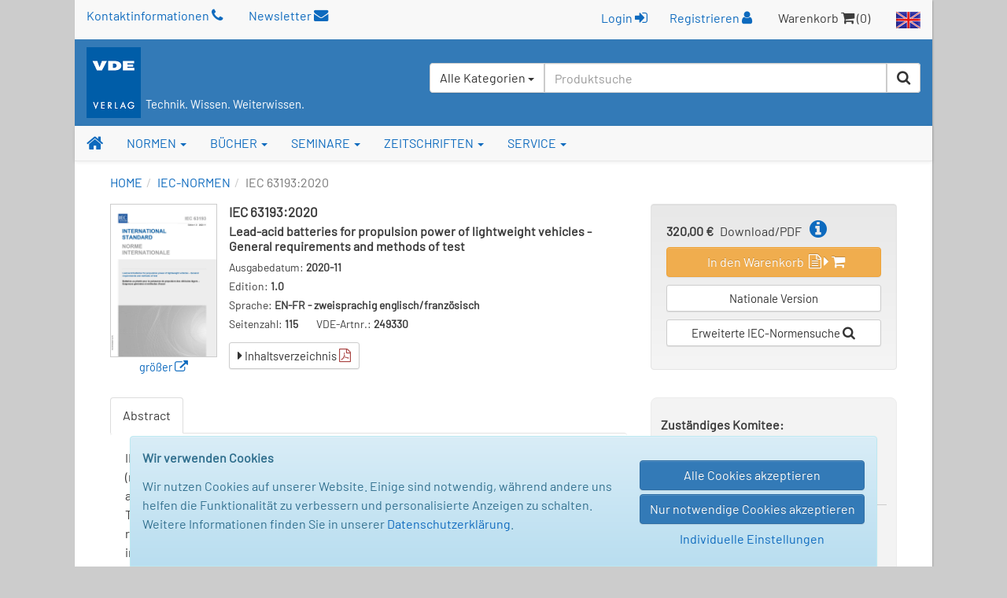

--- FILE ---
content_type: text/html; charset=UTF-8
request_url: https://www.vde-verlag.de/iec-normen/249330/iec-63193-2020.html
body_size: 80584
content:
<!DOCTYPE html>
<html class="no-js" lang="de">
<head>
  <meta charset="utf-8">
  <meta http-equiv="x-ua-compatible" content="ie=edge">
  <title>IEC 63193:2020 - IEC-Normen - VDE VERLAG</title>
      <style id="ed62dbd8de77c6b62176520080f0903b">
        body {
            display: none !important;
        }
    </style>
    <script type="text/javascript">
        if (self === top) {
            const antiClickjack = document.getElementById("ed62dbd8de77c6b62176520080f0903b");
            antiClickjack.parentNode.removeChild(antiClickjack);
        } else {
            top.location = self.location;
        }
    </script>
      <meta name="verify-v1" content="n9ELjM9hDcdcJPGYfNXUtCKflUQyMnkvfUj9CaoJtv0=" />
  <meta name="msvalidate.01" content="CFC0FEE01BBCD600E46530AC2550B8D0" />
  <meta name="format-detection" content="telephone=no">
  <meta name="description" content="IEC 63193:2020 | Lead-acid batteries for propulsion power of lightweight vehicles - General requirements and methods of test" />      <meta name="robots" content="index,follow,noodp" />  <link rel="alternate" hreflang="en" href="https://www.vde-verlag.de/iec-standards/249330/iec-63193-2020.html" /><link rel="alternate" hreflang="de" href="https://www.vde-verlag.de/iec-normen/249330/iec-63193-2020.html" />
    <meta name="viewport" content="width=device-width, initial-scale=1">
  <link rel="apple-touch-icon" sizes="129x129" href="/apple-touch-icon.png">
<link rel="icon" type="image/svg+xml" href="/favicons/favicon.svg">
<link rel="icon" type="image/png" sizes="16x16" href="/favicons/favicon-16x16.png">
<link rel="icon" type="image/png" sizes="32x32" href="/favicons/favicon-32x32.png">
<link rel="icon" type="image/png" sizes="192x192" href="/favicons/favicon-192x192.png">
<link rel="icon" type="image/png" sizes="512x512" href="/favicons/favicon-512x512.png">
<meta name="msapplication-TileColor" content="#ffffff">
<meta name="theme-color" content="#ffffff">
  <link rel="stylesheet" href="/assets/main.css?id=dbfb719ef90ed48cdcdc12239060e15b">
    <link rel="stylesheet" href="/css/custom.css">
  <style>
.popover {width:400px;}
</style>
  <link rel="stylesheet" type="text/css" href="/css/druck.css" media="print">

        </head>
<body data-spy="scroll" data-target="#affix-nav">

<a href="#" class="go-top"><span class="fa fa-arrow-up"></span> Top</a>

<!--[if lt IE 9]>
<p class="browserupgrade">
    Sie benutzen einen <strong>veralteten</strong> Browser. Bitte führen Sie <a href="http://browsehappy.com/">ein
    Upgrade</a> durch, um die Darstellung zu verbessern.<br>
    You are using an <strong>outdated</strong> browser. Please <a href="http://browsehappy.com/">upgrade your
    browser</a> to improve your experience.
</p>
<![endif]-->

  <div class="vv-page">
    <div class="container hidden-print">
      <header id="header" class="visible-sm visible-md visible-lg">
        <div id="container-head-links" class="row">
          <div class="col-md-12">
            <span class="head-links-item" >
                <a href="/kontakt.html">Kontaktinformationen <span class="fa fa-phone"></span></a>
            </span>

              <span class="head-links-item" >
                <a href="/newsletters.html">Newsletter <span class="fa fa-envelope"></span></a>
            </span>

            <span class="pull-right">
              <span class="head-links-item">
                                  <form
                    class="form-inline" name="frmLogin" id="frmLogin" style="display:inline; margin-right:12px;"
                    action="/xam-sso-login-de/"
                    method="post"
                  >
                    <input type="hidden" name="loc" value="de"/>
                    <button type="submit" class="btn btn-link" style="padding-top:2px;">
                        Login <span class="fa fa-sign-in"></span>
                    </button>
                  </form>

                  <a href="/service-de/registrierung.html">Registrieren <span class="fa fa-user"></span></a>
                              </span>
              <span class="head-links-item">Warenkorb <span class="fa fa-shopping-cart"></span> (0)</span>
              <a href="/english.html"><img src="/images/site/flag_en_normal.gif" alt="English Area"></a>
            </span>
          </div>
        </div>
        <div id="container-head-main-bar" class="row">
          <div id="container-logo-und-slogan" class="col-sm-12">
            <div>
              <a href="/"><img src="/images/site/logo-vde-verlag.gif" alt="VDE VERLAG"></a>
                              <span class="vv-slogan">Technik. Wissen. Weiterwissen.</span>
                          </div>

            <div id="containerProduktsuche3">
              <label class="sr-only" for="headerInputProduktsuche3">Suchen</label>
              <form id="frmSchnellsuche3"
                    class="frmSchnellsuche form-inline hidden-xs pull-right"
                    method="get"
                    action="/schnellsuche/"
                    role="search"
              >
                <input type="hidden" id="suchbereich" name="bereich">
                <div class="input-group" style="height:100%; background-color:#fff; border-radius:4px;">
                  <div id="headerInputProduktsuche3GroupButton" class="input-group-btn pull-left" style="position:relative; left:-1px; z-index:1001">
                    <button type="button" class="btn btn-default dropdown-toggle" data-toggle="dropdown" aria-haspopup="true" aria-expanded="false">
                      <span id="btnCaptionSuchbereich">Alle Kategorien</span> <span class="caret"></span>
                    </button>
                    <ul class="dropdown-menu">
                      <li>
                        <a class="linkSuchbereich linkSuchbereichAlle" href="#" data-bereich="">
                          Alle Kategorien
                        </a>
                      </li>
                      <li>
                        <a class="linkSuchbereich linkSuchbereichBuecher" href="#" data-bereich="buecher">
                          Bücher
                        </a>
                      </li>
                      <li>
                        <a class="linkSuchbereich linkSuchbereichNormen" href="#" data-bereich="normen">
                          VDE-Normen
                        </a>
                      </li>
                      <li>
                        <a class="linkSuchbereich linkSuchbereichIec" href="#" data-bereich="iec">
                          IEC-Normen
                        </a>
                      </li>
                    </ul>
                  </div>
                  <input id="headerInputProduktsuche3"
                        type="text"
                        class="form-control headerInputProduktsuche pull-left"
                        name="suchbegriff"
                        autocomplete="off"
                        placeholder="Produktsuche"
                        value=""
                  >
                  <div class="input-group-btn pull-left">
                    <button type="submit" title="Suche starten" class="btn btn-default"><span class="fa fa-search"></span></button>
                  </div>
                </div>
              </form>
            </div>
          </div>
        </div>
      </header>
    </div>

    <div id="container-of-nav-main" class="hidden-print">
      <nav id="nav-main" class="navbar navbar-static-top navbar-default yamm">
        <div class="navbar-header">
          <button type="button" class="navbar-toggle" data-toggle="collapse" data-target=".navbar-collapse">
            <span class="icon-bar"></span>
            <span class="icon-bar"></span>
            <span class="icon-bar"></span>
          </button>
          <a class="navbar-brand visible-xs" href="/">
            <img src="/images/site/logo-vde-verlag.gif" alt="VDE VERLAG">
            <sub class="vv-slogan">Technik. Wissen. Weiterwissen.</sub>
          </a>
        </div>
        <div class="navbar-collapse collapse">
          <ul class="nav navbar-nav affix-top" id="affix-nav" data-spy="affix" data-offset-top="153">
            <li class="yamm-fw">
              <a id="navbar-link-home" title="Startseite" href="/" class="navbar-brand hidden-xs"><span class="fa fa-home"></span></a>
            </li>
            <li class="dropdown yamm-fw">
              <a href="/normen.html" data-toggle="dropdown" class="dropdown-toggle">NORMEN <b class="caret"></b></a>
              <ul class="dropdown-menu">
                <li>
                  <div class="yamm-content">
                    <div class="row">
                      <ul class="col-sm-4">
                        <li>
                          <img src="/navi/din-vde-navi.gif">&nbsp;<strong style="font-size:15px;">VDE-Normen und Entwürfe</strong>
                        </li>
                        <li><hr></li>
                        <li style="white-space:normal; padding-bottom:5px;">
                          <strong><a href="/normen.html">Produkt-Übersicht</a></strong>
                        </li>
                        <li>
                          <span class="fa fa-angle-double-right"></span>
                          <a href="/normen/auswahlen-und-gruppen.html">
                            VDE-Vorschriftenwerk<br>
                            Auswahlen und Gruppen
                          </a>
                        </li>
                       <!-- <li>
                          <span class="fa fa-angle-double-right"></span>
                          <a href="/normen/einzelnormen.html">Einzelnormen</a>
                        </li> -->
                        <li>
                          <span class="fa fa-angle-double-right"></span>
                          <a href="/normen/entwuerfe.html">Entwürfe</a>
                        </li>
                        <li>
                          <span class="fa fa-angle-double-right"></span>
                          <a href="/normen/anwendungsregeln/">Anwendungsregeln</a>
                        </li>
                        <li>
                            <span class="fa fa-angle-double-right"></span>
                            <a href="/buecher/normen-und-sicherheit/vde-fnn-hinweise/">VDE FNN Hinweise</a>
                        </li>
                        <li>
                          <span class="fa fa-angle-double-right"></span>
                          <a href="/normen/englische-uebersetzungen/">Englische Übersetzungen</a>
                        </li>
                        <li>
                          <span class="fa fa-angle-double-right"></span>
                          <a href="/normen/apps.html">Apps zu Normen</a>
                        </li>
                        <li><hr></li>
                        <li style="padding-bottom:5px;">
                          <a href="/normen/elektrotechniker-handwerk.html"><strong>Informationen zum E-Handwerk</strong></a>
                        </li>
                        <li>
                          <a href="/normen/ausbildung-elektrotechnik.html"><strong>Informationen zur Ausbildung</strong></a>
                        </li>
                      </ul>
                      <ul class="col-sm-4 list-unstyled">
                        <li>
                          <span class="hidden-xs"><img src="/images/spacer.gif" style="height:39px;">&nbsp;</span>
                        </li>
                        <li><span class="hidden-xs">&nbsp;</span></li>
                        <li style="white-space:normal; padding-bottom:5px; margin-top:-7px;">
                          Bezugsmöglichkeiten:
                        </li>
                        <li>
                          <span class="fa fa-angle-double-right"></span>
                          <a href="/normen/normenbibliothek.html">Abonnement NormenBibliothek</a>
                        </li>
                       <!-- <li>
                          <span class="fa fa-angle-double-right"></span>
                          <a href="/normen/vde-vorschriftenwerk-auf-dvd.html">Abonnement DVD</a>
                        </li> -->
                        <li>
                          <span class="fa fa-angle-double-right"></span>
                          <a href="/normen/suchen.html">VDE-Normen: Suchen + Bestellen</a>
                        </li>
                        <li><hr></li>
                        <li><a href="/normen/neuerscheinungen/"><strong>VDE-Neuerscheinungen</strong></a></li>
                        <li><hr></li>
                        <li>
                          <span class="fa fa-angle-double-right"></span>
                          <a href="/normen/faq-haeufige-fragen.html">FAQ zu Normen</a>
                        </li>
                      </ul>
                      <ul class="col-sm-4 list-unstyled">
                        <li>
                          <img src="/navi/iec-navi.gif">&nbsp;<strong style="font-size:15px;">IEC-Publikationen</strong>
                        </li>
                        <li><hr></li>
                        <li style="white-space:normal; padding-bottom:5px;">
                          <strong><a href="/iec-normen.html">Produkt-Übersicht</a></strong>
                        </li>
                        <li>
                          <span class="fa fa-angle-double-right"></span>
                          <a href="/iec-normen/suchen.html">IEC-Normen: Suchen + Bestellen</a>
                        </li>
                        <li>
                          <span class="fa fa-angle-double-right"></span>
                          <a href="/iec-normen/iec-datenbanken.html">IEC-Datenbanken</a>
                        </li>
                        <li>
                          <span class="fa fa-angle-double-right"></span>
                          <a href="/iec-normen/iec-mehrplatzlizenzen.html">Erwerb von Mehrplatzlizenzen</a>
                        </li>
                        <li><hr></li>
                        <li style="white-space:normal; padding-bottom:5px;">
                          <strong><a href="/iec-normen/neuerscheinungen/">IEC-Neuerscheinungen</a></strong>
                        </li>
                      </ul>
                    </div>
                  </div>
                </li>
              </ul>
            </li>
            <li class="dropdown yamm-fw">
              <a href="/buecher.html" data-toggle="dropdown" class="dropdown-toggle">BÜCHER <b class="caret"></b></a>
                <ul class="dropdown-menu">
                  <li>
                    <div class="yamm-content">
                      <div class="row">
                        <ul class="col-sm-4 list-unstyled">
                          <li><strong><a href="/buecher.html">Buchprogramm-Übersicht</a></strong></li>
                          <li><hr></li>
                          <li>
                            <span class="fa fa-angle-double-right"></span>
                            <a href="/buecher/allgemeine-elektrotechnik/">Allgemeine Elektrotechnik</a>
                          </li>
                          <li>
                            <span class="fa fa-angle-double-right"></span>
                            <a href="/buecher/antriebstechnik/">Antriebstechnik</a>
                          </li>
                          <li>
                            <span class="fa fa-angle-double-right"></span>
                            <a href="/buecher/automatisierungstechnik/">Automatisierungstechnik</a>
                          </li>
                           <li>
                            <span class="fa fa-angle-double-right"></span>
                            <a href="/buecher/blitz-und-ueberspannungsschutz/">Blitz- und Überspannungsschutz</a>
                          </li>
                          <li>
                            <span class="fa fa-angle-double-right"></span>
                            <a href="/buecher/das-gebaeude/">Das Gebäude</a>
                          </li>
                          <li>
                            <span class="fa fa-angle-double-right"></span>
                            <a href="/buecher/elektrische-energietechnik/">Elektrische Energietechnik</a>
                          </li>
                          <li>
                            <span class="fa fa-angle-double-right"></span>
                            <a href="/buecher/elektroplanung-elektroinstallation/">Elektroplanung - Elektroinstallation</a>
                          </li>
                           <li>
                            <span class="fa fa-angle-double-right"></span>
                            <a href="/buecher/energierecht-und-energiemarkt/">Energierecht und Energiemarkt</a>
                          </li>
                          <li>
                            <span class="fa fa-angle-double-right"></span>
                            <a href="/buecher/informations-und-kommunikationstechnik/">Informationstechnik</a>
                          </li>
                          <li>
                            <span class="fa fa-angle-double-right"></span>
                            <a href="/buecher/kaeltetechnik/">Kältetechnik</a>
                          </li>
                           <li>
                            <span class="fa fa-angle-double-right"></span>
                            <a href="/buecher/klima-und-lueftungstechnik/">Klima- und Lüftungstechnik</a>
                          </li>
                           <li>
                            <span class="fa fa-angle-double-right"></span>
                            <a href="/buecher/lichttechnik/">Lichttechnik</a>
                          </li>
                          <li>
                            <span class="fa fa-angle-double-right"></span>
                            <a href="/buecher/mess-und-prueftechnik/">Mess- und Prüftechnik</a>
                          </li>
                           <li>
                            <span class="fa fa-angle-double-right"></span>
                            <a href="/buecher/netztechnik-netzbetrieb/">Netztechnik - Netzbetrieb</a>
                          </li>
                          <li>
                            <span class="fa fa-angle-double-right"></span>
                            <a href="/buecher/normen-und-sicherheit/">Normen und Sicherheit</a>
                          </li>
                          <li>
                            <span class="fa fa-angle-double-right"></span>
                            <a href="/buecher/organisation-management-und-recht/">Organisation, Management und Recht</a>
                          </li>
                          <li>
                            <span class="fa fa-angle-double-right"></span>
                            <a href="/buecher/wichmann-fachmedien/">Wichmann Fachmedien</a>
                          </li>
                        </ul>
                        <ul class="col-sm-4 list-unstyled">
                          <li><strong><a href="/buecher/neuerscheinungen.html">Neuerscheinungen</a></strong></li>
                          <li><hr></li>
                          <li><strong><a href="/buecher/suchen.html">Bücher suchen und bestellen</a></strong></li>
                          <li><hr></li>
                          <li><strong><a href="/buecher/normen-und-kommentare/vde-schriftenreihe/">VDE-Schriftenreihe</a></strong></li>
                          <li><hr></li>
                          <li><strong><a href="/buecher/normen-und-sicherheit/vde-fnn-hinweise/">VDE FNN Hinweise</a></strong></li>
                          <li><hr></li>
                          <li><strong><a href="/buecher/kaelteklimabibliothek.html">Die KälteKlimaBibliothek</a></strong></li>
                          <li><hr></li>
                          <li class="donthyphenate"><strong><a href="/buecher/proceedings/">Proceedings / Tagungsbeiträge</a></strong></li>
                         <!-- <li><hr></li>
						  <li><strong><a href="/normen/apps.html">Apps zu Büchern</a></strong></li> -->
                          <li><hr></li>
                          <li><strong>Weitere Services:</strong></li>
                          <li><hr></li>
                          <!--<li class="donthyphenate">
                            <span class="fa fa-angle-double-right"></span>
                            <a href="/buecher/verlagsprogramm-themenprospekte.html">Buchprogramm / Prospekte</a>
                          </li> -->

                          <li>
                            <span class="fa fa-angle-double-right"></span>
                            <a href="/buecher/autor-werden.html">Für Autoren</a>
                          </li>
                          <li>
                            <span class="fa fa-angle-double-right"></span>
                            <a href="/buecher/rezensionsexemplar.html">Dozenten- oder Rezensionsexemplar</a>
                          </li>
						    <li>
                            <span class="fa fa-angle-double-right"></span>
                            <a href="/buecher/e-book-lizenzen.html">E-Book Lizenzen</a>
                          </li>
                        </ul>
					<div class="col-lg-4 col-md-4 col-sm-4 hidden-xs">
                          <div>
                            <a href="/buecher/485751/die-vorschriftsmaessige-elektroinstallation.html">
                              <img alt="Die vorschriftsmäßige Elektroinstallation" src="/Bilder/hoesl_menue.jpg" style="margin-bottom:6px;"></a>
                              <div class="caption">
                                <strong>Die vorschriftsmäßige Elektroinstallation</strong><br />Wohnungsbau · Gewerbe · Industrie<br /><span style="font-style:italic;">Das Handbuch für die sichere und normgerechte Elektroinstallation.</span><br>
								<a href="/buecher/485751/die-vorschriftsmaessige-elektroinstallation.html">
                  <span class="fa fa-angle-double-right"></span> <b>Mehr Informationen</b>
                </a>
                              </div>
                           </div>
                        </div>
                      </div>
                    </div>
                  </li>
                </ul>
              </li>
              <li class="dropdown yamm-fw">
                <a href="/seminare.html" data-toggle="dropdown" class="dropdown-toggle">SEMINARE <b class="caret"></b></a>
                <ul class="dropdown-menu">
                  <li>
                    <div class="yamm-content">
                      <div class="row">
                          <div class="col-sm-7 hidden-xs">
                              <a href="/seminare.html">Seminare der <strong>VDE</strong> ACADEMY</a> finden Sie auf
                              <a href="https://www.essociation.de" target="_blank">essociation.de</a>
                              - der Plattform für Veranstaltungen und Weiterbildungen zu E-Themen. Klicken Sie
                              auf die Themenkategorien, um zur Veranstaltungsplattform zu gelangen.
                          </div>

                          <div class="col-sm-4 col-md-offset-1 hidden-xs">
                              <a href="https://www.essociation.de" target="_blank">
                                <img src="/navi/essociation_logo.jpg" style="width:200px;" alt="Logo essociation.de" />
                              </a>
                          </div>
                      </div>

                      <div class="half-gutter-height-spacer"></div>

                      <div class="row">
                          <ul class="col-sm-4">
                              <li>
                                  <span class="fa fa-angle-double-right"></span>
                                  <a href="https://www.essociation.de/search/?f%5BmainTopic%5D=AUTOMATISIERUNG&f%5Bbrand%5D=VDE%20ACADEMY"
                                     target="_blank"
                                  >
                                      Automatisierungstechnik
                                  </a>
                              </li>
                              <li>
                                  <span class="fa fa-angle-double-right"></span>
                                  <a href="https://www.essociation.de/search/?f%5BmainTopic%5D=BLITZ-%20UND%20%C3%9CBERSPANN&f%5Bbrand%5D=VDE%20ACADEMY"
                                     target="_blank"
                                  >
                                      Blitz- und Überspannungsschutz
                                  </a>
                              </li>
                              <li>
                                  <span class="fa fa-angle-double-right"></span>
                                  <a href="https://www.essociation.de/search/?f%5BmainTopic%5D=ELEKTROTECHNIK&f%5Bbrand%5D=VDE%20ACADEMY"
                                     target="_blank"
                                  >
                                      Elektrotechnik
                                  </a>
                              </li>
                              <!--<li>
                                  <span class="fa fa-angle-double-right"></span>
                                  <a href="https://www.essociation.de/search/?f%5BmainTopic%5D=ENERGIETECHNIK&f%5Bbrand%5D=VDE%20ACADEMY"
                                     target="_blank"
                                  >
                                      Energietechnik
                                  </a>
                              </li> -->
                              <li>
                                  <span class="fa fa-angle-double-right"></span>
                                  <a href="https://www.essociation.de/search/?f%5BmainTopic%5D=GEB%C3%84UDE&f%5Bbrand%5D=VDE%20ACADEMY"
                                     target="_blank"
                                  >
                                      Gebäudetechnik
                                  </a>
                              </li>
                          </ul>

                          <ul class="col-sm-4">
                              <li>
                                  <span class="fa fa-angle-double-right"></span>
                                  <a href="https://www.essociation.de/search/?f%5BmainTopic%5D=INFORMATIONSTECHNIK&f%5Bbrand%5D=VDE%20ACADEMY"
                                     target="_blank"
                                  >
                                      Informationstechnik
                                  </a>
                              </li>
                              <!--<li>
                                  <span class="fa fa-angle-double-right"></span>
                                  <a href="https://www.essociation.de/search/?f%5BmainTopic%5D=MEDIZINTECHNIK&f%5Bbrand%5D=VDE%20ACADEMY"
                                     target="_blank"
                                  >
                                      Medizintechnik
                                  </a>
                              </li> -->
                             <!-- <li>
                                  <span class="fa fa-angle-double-right"></span>
                                  <a href="https://www.essociation.de/search/?f%5BmainTopic%5D=MESS-%20UND%20PR%C3%9CF&f%5Bbrand%5D=VDE%20ACADEMY"
                                     target="_blank"
                                  >
                                      Mess- und Prüftechnik
                                  </a>
                              </li> -->
                              <li>
                                  <span class="fa fa-angle-double-right"></span>
                                  <a href="https://www.essociation.de/search/?f%5BmainTopic%5D=NETZTECHNIK&f%5Bbrand%5D=VDE%20ACADEMY"
                                     target="_blank"
                                  >
                                      Netztechnik
                                  </a>
                              </li>
                              <li>
                                  <span class="fa fa-angle-double-right"></span>
                                  <a href="https://www.essociation.de/search/?f%5BmainTopic%5D=NORMEN&f%5Bbrand%5D=VDE%20ACADEMY"
                                     target="_blank"
                                  >
                                      Normen und Sicherheit
                                  </a>
                              </li>

                              


                          </ul>

                          <div class="col-sm-4 hidden-xs" style="color:#0061AE; line-height: 1.1em;">
                              <p>
                                  <strong>Buchungen:</strong><br>
                                  <a href="https://www.essociation.de" target="_blank">www.essociation.de</a>
                              </p>

                              <div class="half-gutter-height-spacer"></div>

                              <p>
                                  <strong>Wir sind für Sie da:</strong><br>
                                  Telefon: 030 348001-1427<br>
                                  E-Mail: 
<noscript>(needs JavaScript enabled ...)</noscript>
<script type="text/javascript">
/* <![CDATA[ */
document.write("<a href=\"&#109;&#97;&#105;&#108;&#116;&#111;&#58;");
document.write("&#115;&#101;&#109;&#105;&#110;&#97;&#114;&#101;");
document.write("&#64;");
document.write("&#118;&#100;&#101;&#45;&#118;&#101;&#114;&#108;&#97;&#103;&#46;&#100;&#101;");
document.write("\">");
document.write("&#115;&#101;&#109;&#105;&#110;&#97;&#114;&#101;");
document.write("&#64;");
document.write("&#118;&#100;&#101;&#45;&#118;&#101;&#114;&#108;&#97;&#103;&#46;&#100;&#101;");
document.write("</a>");
/* ]]> */
</script>
                              </p>
                          </div>
                      </div>
                    </div>
                  </li>
                </ul>
              </li>
              <li class="dropdown yamm-fw">
                <a href="/zeitschriften.html" data-toggle="dropdown" class="dropdown-toggle">ZEITSCHRIFTEN <b class="caret"></b></a>
                <ul class="dropdown-menu">
                  <li>
                    <div class="yamm-content">
                      <div class="row">
                        <ul class=" col-lg-4 col-md-4 col-sm-4 list-unstyled">
                          <li class="media">
                            <div class="media-body">
                              <strong><a href="/zeitschriften.html">Zeitschriften-Übersicht</a></strong>
                            </div>
                          </li>
                          <li><hr></li>
                           <strong>Elektrotechnik / Automation</strong>
                          <li class="media">
                            <div class="media-body">
                              <a href="/zeitschriften/etz-elektrotechnik-und-automation.html">
                                <strong><span class="fa fa-angle-double-right"></span> etz</strong><br>
                                <small>Elektrotechnik und Automation</small>
                              </a>
                            </div>
                          </li>
                          <li class="media">
                            <div class="media-body">
                              <a href="/zeitschriften/oa-openautomation.html">
                                <strong><span class="fa fa-angle-double-right"></span> openautomation</strong><br>
                                <small>Das Fachmagazin für das Management</small>
                              </a>
                            </div>
                          </li>
                          <li class="media">
                            <div class="media-body">
                              <a href="/zeitschriften/ba-building-and-automation.html">
                                <strong><span class="fa fa-angle-double-right"></span> building &amp; automation</strong><br>
                                <small>Das Fachmedium für den Elektro-Profi</small>
                              </a>
                            </div>
                          </li>
						  <li class="media">
                            <div class="media-body">
                              <a href="/zeitschriften/digital-factory-journal.html">
                                <strong><span class="fa fa-angle-double-right"></span> Digital Factory Journal</strong><br>
                                <small>Das Magazin für Industrie 4.0 und IoT</small>
                              </a>
                            </div>
                          </li>
                        </ul>

                        <ul class="col-lg-4 col-md-4 col-sm-4 list-unstyled">
                          <li class="media hidden-xs">
                            <div class="media-body">
                              <strong>&nbsp;</strong>
                            </div>
                          </li>

                          <li><hr class="hidden-xs" style="margin:8px 0;"></li>

                           <strong>Energiewirtschaft</strong>

                          <li class="media">

                            <div class="media-body">
                              <a href="/zeitschriften/ew-magazin-fuer-energiewirtschaft.html">
                                <strong><span class="fa fa-angle-double-right"></span>ew</strong><br>
                                <small>Das Magazin für Energiewirtschaft</small>
                              </a>
                            </div>
                          </li>
                          <li class="media">
                            <div class="media-body">
                              <a href="/zeitschriften/netzpraxis-magazin-fuer-zukunftsfaehige-stromnetze.html">
                                <strong><span class="fa fa-angle-double-right"></span> netzpraxis</strong><br>
                                <small>Magazin für zukunftsfähige Stromnetze</small>
                              </a>
                            </div>
                          </li>
                           <li class="media">
                            <div class="media-body">
                              <a href="/zeitschriften/et-energietechnische-tagesfragen.html">
                                <strong><span class="fa fa-angle-double-right"></span> et</strong><br>
                                <small>Energiewirtschaftliche Tagesfragen</small>
                              </a>
                            </div>
                          </li>
                           <li class="media">
                            <div class="media-body">
                              <a href="/zeitschriften/euro-heat-and-power.html">
                                <span class="fa fa-angle-double-right"></span>  <strong>EUROHEAT&POWER</strong><br>
                                <small>Wärme, Kälte, Kraft-Wärme-Kopplung</small>
                              </a>
                            </div>
                          </li>
                       <li class="media">
                            <div class="media-body">
                              <a href="/zeitschriften/ste-steuern-der-energiewirtschaft.html">
                                <strong><span class="fa fa-angle-double-right"></span> StE</strong> - <small>Steuern der Energiewirtschaft</small>
                              </a>
                            </div>
                          </li>
                        </ul>



                        <ul class="col-lg-4 col-md-4 col-sm-4 list-unstyled">
                          <li class="media hidden-xs">
                            <div class="media-body">
                              <strong>&nbsp;</strong>
                            </div>
                          </li>

                          <li><hr class="hidden-xs" style="margin:8px 0;"></li>

                           <strong>Geoinformation / Geodäsie</strong>

                          <li class="media">

                            <div class="media-body">
                              <a href="/zeitschriften/gis-fachzeitschriften-fuer-geoinformation.html">
                                <strong><span class="fa fa-angle-double-right"></span> gis - Fachzeitschriften</strong><br>
                              <!--  <small>Für Geoinformation und Geoinformatik</small> -->
                              </a>
                            </div>
                          </li>
                          <li class="media">
                            <div class="media-body">
                              <a href="/zeitschriften/avn-allgemeine-vermessungsnachrichten.html">
                                <strong><span class="fa fa-angle-double-right"></span> avn</strong> <small>- Allgemeine Vermessungs-Nachrichten</small><br>

                              </a>
                            </div>
                          </li>
                           <li class="media">
                            <div class="media-body">
                              <a href="/zeitschriften/vdv-magazin.html">
                                <strong><span class="fa fa-angle-double-right"></span> VDVmagazin</strong><br>

                              </a>
                            </div>
                          </li>
                          <li><hr class="hidden-xs" style="margin:8px 0;"></li>
                          <strong>Online-Portale:</strong>
                         <li class="media">
                         <div class="media-body">
                              <a href="https://www.building-and-automation.de" target="_blank" rel="noopener noreferrer">
                                <strong><span class="fa fa-angle-double-right"></span>building-and-automation.de</strong><br />
                              </a>
                            </div>
                            </li>
                              <li class="media">
                            <div class="media-body">
                              <a href="https://www.smart-production.de" target="_blank" rel="noopener noreferrer">
                                <strong><span class="fa fa-angle-double-right"></span>smart-production.de</strong><br />
                              </a>
                            </div>
                          </li>
                              <li class="media">
                            <div class="media-body">
                              <a href="https://www.energie.de" target="_blank" rel="noopener noreferrer">
                                <strong><span class="fa fa-angle-double-right"></span>energie.de</strong><br />
                              </a>
                            </div>
                          </li>
                              <li class="media">
                            <div class="media-body">
                              <a href="https://gispoint.de" target="_blank" rel="noopener noreferrer">
                                <strong><span class="fa fa-angle-double-right"></span>gispoint.de</strong><br />
                              </a>
                            </div>
                          </li>
                         <!-- <li class="media">
                            <div class="media-body">
                              <a href="/zeitschriften/sonderdrucke.html">
                                <strong><span class="fa fa-angle-double-right"></span> Sonderdrucke</strong>
                              </a>
                            </div>
                          </li> -->
                        </ul>
                      </div>
                    </div>
                  </li>
                </ul>
              </li>
              <li class="dropdown yamm-fw">
                <a href="/kontakt.html" data-toggle="dropdown" class="dropdown-toggle">SERVICE <b class="caret"></b></a>
                <ul class="dropdown-menu">
                  <li>
                    <div class="yamm-content">
                      <div class="row">
                        <ul class="col-sm-4 list-unstyled">
                          <li><strong>Hilfe und Kontakt</strong></li>
                          <li><hr></li>
                          <li>
                            <span class="fa fa-angle-double-right"></span>
                            <a href="/kontakt.html">Kundenservice</a>
                          </li>
                          <li>
                            <span class="fa fa-angle-double-right"></span>
                            <a href="/service-de/messetermine.html">Messetermine</a>
                          </li>

                          <li><hr></li>
                          <li><strong>Der VDE VERLAG</strong></li>
                          <li><hr></li>
                          <li>
                            <span class="fa fa-angle-double-right"></span>
                            <a href="/service-de/firmenprofil.html">Firmenprofil</a>
                          </li>
                          <li>
                            <span class="fa fa-angle-double-right"></span>
                            <a href="/kontakt/standort-berlin.html">Standort Berlin</a>
                          </li>
                          <li>
                            <span class="fa fa-angle-double-right"></span>
                            <a href="/kontakt/standort-offenbach.html">Standort Offenbach</a>
                          </li>
                        </ul>
                        <ul class="col-sm-4 list-unstyled">

                          <li><strong>Weitere Services:</strong></li>
                          <li><hr></li>
                          <li>
                            <span class="fa fa-angle-double-right"></span>
                            <a href="/service-de/buchhandel.html">Für den Buchhandel</a>
                          </li>
						   <li>
                            <span class="fa fa-angle-double-right"></span>
                            <a href="/books/foreign-rights.html">Lizenzen</a>
                          </li>
                          <li>
                            <span class="fa fa-angle-double-right"></span>
                            <a href="/buecher/autor-werden.html">Buchlektorat</a>
                          </li>

                          <li>
                            <span class="fa fa-angle-double-right"></span>
                            <a href="/kontakt/versandbuchhandlung-technothek.html">Versandbuchhandlung Technothek</a>
                          </li>
                          <li>
                            <span class="fa fa-angle-double-right"></span>
                            <a href="/service-de/verband-partner-links.html">Verband / Partner</a>
                          </li>
                          <li>
                            <span class="fa fa-angle-double-right"></span>
                            <a href="/impressum-agb-versandkosten.html">Impressum / AGB</a>
                          </li>
                           <li>
                            <span class="fa fa-angle-double-right"></span>
                            <a href="/service-de/barrierefreiheit.html">Barrierefreiheitserklärung</a>
                          </li>
                        </ul>
                        <ul class="col-sm-4 list-unstyled hidden-xs">
                            <li><strong>Newsletter</strong></li>
                            <li><hr></li>
                            Halten Sie sich auf dem Laufenden und abonnieren Sie unsere Newsletter!
                          <li class="hidden-xs">
                            <div class="yamm-content" style="padding:15px;">
                              <div class="row">
                                <form class="frmNewsletterEmail form-inline" action="/newsletters.html" method="post">
                                  <div class="form-group" style="margin-bottom: 0;">
                                    <div class="row">
                                      <div class="col-sm-10" style="padding-right:0;">
                                        <input type="email" name="newsletterEmailAddress" class="form-control" placeholder="Ihre E-Mail-Adresse...">
                                      </div>
                                      <div class="col-sm-2" style="padding-left:0;">
                                        <button type="submit" title="Newsletter abonnieren" class="btn btn-default"><span class="fa fa-play"></span></button>
                                      </div>
                                    </div>
                                  </div>
                                </form>
                              </div>
                            </div>
                          </li>
                        </ul>
                      </div>
                    </div>
                  </li>
              </ul>
            </li>

                      <li id="liZeigeAffixProduktsuche" class="navbar-right hidden-xs">
              <a href="#"
              onclick="jQuery('#affix-nav.nav.affix').toggleClass('zeige-affix-produktsuche'); $(this).toggleClass('dropup'); this.blur(); return false;">
                <span class="fa fa-search"></span> <span class="caret"></span>
              </a>
            </li>

            <li class="hidden-xs" style="position:static; float:right;">
              <div id="produktsuche-container-bei-affix" class="container hidden-xs">
                <div>
                  <form id="frmSchnellsuche" class="frmSchnellsuche form-produktsuche" method="get" action="/schnellsuche/" role="search">
                    <div class="row">
                      <div class="col-xs-9 col-sm-11" style="padding-right:0;">
                        <div class="form-group">
                          <label class="sr-only" for="headerInputProduktsuche">Suchen</label>
                          <input id="headerInputProduktsuche"
                                 type="text"
                                 class="form-control headerInputProduktsuche"
                                 value=""
                                 placeholder="Produktsuche"
                                 name="suchbegriff"
                                 autocomplete="off">
                        </div>
                      </div>
                      <div class="col-xs-3 col-sm-1" style="padding-left:5px;">
                        <div class="form-group">
                          <button type="submit" class="btn btn-primary btn-block">
                            <span class="fa fa-search"></span><span class="sr-only">Suchen</span>
                          </button>
                        </div>
                      </div>
                    </div>
                  </form>
                </div>
              </div>
            </li>
                    </ul>
          <ul class="nav navbar-nav navbar-right visible-xs">
                          <li><a href="/service-de/registrieren.html">Login / Registrieren <span class="fa fa-user"></span></a></li>
                        <li></li>
            <li><a href="/english.html"><img src="/images/site/flag_en_normal.gif" alt="English Area"></a></li>
          </ul>
          <form id="frmSchnellsuche2" class="frmSchnellsuche navbar-form visible-xs" method="get" action="/schnellsuche/" role="search">
            <div class="form-group">
              <label class="sr-only" for="headerInputProduktsuche2">Suchen</label>
              <div class="input-group">
                <input type="text"
                       id="headerInputProduktsuche2"
                       class="form-control headerInputProduktsuche"
                       name="suchbegriff"
                       autocomplete="off"
                       value=""
                       placeholder="Produktsuche">
                <span class="input-group-addon"><span class="fa fa-search" style="cursor:pointer;" onclick="$('#frmSchnellsuche2').submit(); return false;"></span></span>
              </div>
            </div>

          </form>
        </div>
      </nav>
    </div>

    <div class="container hidden-print"><nav><ol class="breadcrumb"><li><a href="/">HOME</a><li><a href="/iec-normen.html">IEC-NORMEN</a></li><li class="active">IEC 63193:2020</li></ol></nav></div>

    <div id="containerInnerContent">
      


<div class="container container-iec-normdetail">
    <main role="main">
        <article>
            <div class="row">
                <div class="col-sm-8 clearfix">
                    <section>
                        <p class="iec-normdetail-cover-container">
                                                            <a href="/iec-normen/cover/iec63193{ed1.0}b.jpg"
                                   class="fancybox"
                                   title="IEC 63193:2020"
                                   onfocus="blur();"
                                >
                                    <img id="cover" src="/iec-normen/cover/iec63193{ed1.0}b.jpg"
                                         alt="Cover IEC 63193:2020"
                                         style="border: 1px solid #ccc;"
                                    >
                                </a><br>
                                <a href="/iec-normen/cover/iec63193{ed1.0}b.jpg"
                                   class="fancybox"
                                   title="IEC 63193:2020"
                                   onfocus="blur();"
                                >
                                    <span style="font-size:0.9em;">größer <span
                                                class="fa fa-external-link"></span></span>
                                </a>
                                                    </p>

                        <div class="xs-half-gutter-height-spacer clearfix"></div>

                        <div class="iec-normdetail-biblio-container">
                            <h1 id="kopfueberschrift">IEC 63193:2020</h1>
                            <h2 class="hyphenate"><strong>Lead-acid batteries for propulsion power of lightweight vehicles - General requirements and methods of test</strong></h2>

                            <p>
                                <small>
                                    Ausgabedatum:
                                    <strong>2020-11</strong><br>
                                    Edition:
                                        <strong>1.0</strong>
                                        <br>                                    Sprache: <strong>EN-FR - zweisprachig englisch/französisch</strong><br>
                                    Seitenzahl: <strong
                                            style="margin-right:20px;">115</strong>                                    VDE-Artnr.: <strong>249330</strong><br>
                                </small>
                            </p>

                                                            <a href="/iec-normen/preview-pdf/info_iec63193{ed1.0}b.pdf" target="_blank" rel="noopener noreferrer"                                   class="btn btn-default btn-sm">
                                    <span class="fa fa-caret-right"></span> Inhaltsverzeichnis <span
                                            class="fa fa-file-pdf-o text-danger"></span>
                                </a>
                                                    </div>
                    </section>
                </div>

                <div class="xs-half-gutter-height-spacer"></div>

                <aside class="col-sm-4">
                    <div class="well iec-normdetail-warenkorb-container">
                        <div>
                                                            <div style="line-height: 16px;">
                                    <strong>320,00 &euro;</strong>
                                    Download/PDF
                                    <span id="iec_popover"
                                          class="popover-toggle"
                                          title="Hinweis zum Erwerb von IEC-Publikationen"
                        target="_blank" rel="noopener noreferrer"                  ><span class="fa fa-info-circle" style="position:static;"></span></span>
                                </div>

                                <div class="iec-normdetail-warenkorblink-container">
                                    <a href="/data/cart.php?action=add_iec_norm&amp;artikelnr=249330&amp;loc=de"
                                       class="btn btn-warning"
                                       title="Dieses IEC-Normdoukment in den Warenkorb legen"
                                    >&nbsp;
                                        In den Warenkorb&nbsp;
                                                                                    <span class="fa fa-file-text-o"></span>
                                            <span class="fa fa-caret-right"></span>
                                            <span class="fa fa-shopping-cart"></span>
                                                                            </a>
                                </div>
                            
                                                            <div class="iec-normdetail-warenkorblink-container">
                                    <a href="/normen/0500210/din-en-iec-63193-vde-0510-193-2021-11.html"
                                       class="btn btn-default btn-sm">Nationale Version</a>
                                </div>
                            
                            <div class="iec-normdetail-warenkorblink-container">
                                <a href="/iec-normen/suchen.html"
                                   class="btn btn-default btn-sm"
                                >
                                    Erweiterte IEC-Normensuche <span class="fa fa-search"></span>
                                </a>
                            </div>
                        </div>
                    </div>
                </aside>
            </div>

            <div class="row">
                <div class="col-sm-8">
                    <nav>
                        <ul id="tabsIecNormbeschreibung" class="nav nav-tabs">
                            <li><a href="#tabEnglishAbstract" data-toggle="tab">Abstract</a></li>
                        </ul>
                    </nav>

                    <div class="tab-content">
                        <div class="tab-pane active" id="tabEnglishAbstract">
                            <section class="well well-transparent well-borderless">
                                <p>
                                                                            IEC 63193:2020 is applicable to lead-acid batteries powering electric two-wheelers (mopeds) and three-wheelers (e-rickshaws and delivery vehicles), and also to golf cars and similar light utility and multi-passenger vehicles.<br />The document specifies methods of tests tailored to batteries destined for the above-referenced types of vehicles so as to ensure satisfactory and safe battery performance in the intended application.<br />This document does not apply for example to lead-acid cells and batteries used for:<br />vehicle engine starting applications (IEC 60095 series);<br />traction applications (IEC 60254 series);<br />stationary applications (IEC 60896 series);<br />general purpose applications (IEC 61056 series); or to<br />motorized wheelchairs and similar personal assist vehicles                                                                    </p>
                            </section>
                        </div>
                    </div>
                </div>

                <aside class="col-sm-4">
                    <div class="vv-light-panel">
                        <div class="panel-body hyphenate">
                                                            <p>
                                    <h5>Zuständiges Komitee:</h5>
                                    <a href="/iec-normen/suchen/?komitee=TC+21">
                                        <strong>TC 21                                                                                            [Secondary cells and batteries]
                                                                                    </strong>
                                    </a>
                                </p>

                                <p>
                                    <a class="btn btn-primary btn-sm"
                                       href="/service-de/mein-bereich/iec-komitee-watch-hinzufuegen/?iecCommittee=TC+21">
                                        Der Watchlist hinzufügen
                                    </a>
                                    <span id="iec_watchlist_komitee_popover"
                                          class="popover-toggle"
                                          title="IEC Standards Watch"
                                          target="_blank" rel="noopener noreferrer"                                    ><span class="fa fa-info-circle" style="position:static;"></span></span>
                                </p>
                            
                                                            <hr>
                            <p>
                                <h5>Hauptnummer/Reihe:</h5>
                                <a href="/iec-normen/suchen/?publikationsnummer=63193">
                                    <strong>63193</strong>
                                </a>
                            </p>
                            <p>
                                <a class="btn btn-primary btn-sm"
                                   href="/service-de/mein-bereich/iec-normnummer-watch-hinzufuegen/?iecHeader=IEC&iecPublicationNumber=63193">
                                    Der Watchlist hinzufügen
                                </a>
                                <span id="iec_watchlist_normnummer_popover"
                                      class="popover-toggle"
                                      title="IEC Standards Watch"
                                      target="_blank" rel="noopener noreferrer"                                ><span class="fa fa-info-circle" style="position:static;"></span></span>
                            </p>

                                                            <hr>

                                <h5>ICS-Codes:</h5>

                                                                                                            <p>
                                            <strong><a href="/iec-normen/suchen/?ics-code=29.220.20">29.220.20</a></strong><br>
                                                                                            Acid secondary cells and batteries                                                                                    </p>
                                                                                                                                                                                                                                                                </div>
                    </div>
                </aside>

                <div class="half-gutter-height-spacer"></div>
            </div>
        </article>

                    <div class="row">
                <div class="col-xs-12">
                    <nav>
                        <ul id="tabsEmpfehlungen" class="nav nav-tabs">
                            <li class="active">
                                <a href="#tabEmpfehlungenAuswahlOption1" data-toggle="tab">Buchempfehlungen zu dieser IEC-Norm</a>
                            </li>
                        </ul>
                    </nav>

                    <div class="tab-content">
                        <div class="tab-pane active" id="tabEmpfehlungenAuswahlOption1">
                            <section class="well well-transparent well-borderless">
                                <table id="buchtreffer" class="dataTable dt-responsive table table-hover table-condensed display"
                                       data-auto-width="false"
                                       data-language="german"
                                       data-ordering="false"
                                       data-searching="false"
                                       data-save-state="false"
                                       data-paging="false"
                                       data-filter="false"
                                       data-info="false"
                                       data-dom="t"
                                       data-renderer="bootstrap"
                                       cellspacing="0"
                                       width="100%"
                                >
                                    <thead>
                                    <tr style="display:none;">
                                        <th class="buchbild all">Buchtitel</th>
                                        <th class="buchtitel min-tablet-p"></th>
                                        <th class="medienversion min-tablet-p">Format</th>
                                    </tr>
                                    </thead>
                                    <tbody>
                                    <tr>
  <td class="buchbild"><a href="https://www.vde-verlag.de/buecher/606229/vde-0100-und-die-praxis.html"><img src="/buecher/thumbs2/606229.jpg" alt="VDE 0100 und die Praxis" width="100" hspace="10"  style="background: #ddd; padding: 1px;
      -webkit-box-shadow: 1px 2px 2px #aaa;
      -moz-box-shadow: 1px 2px 2px #aaa;
      box-shadow: 1px 2px 2px #aaa;" /></a></td>

  <td class="buchtitel">
    
    <div>
            Kiefer, Gerhard; Schmolke, Herbert; Callondann, Karsten    </div>

    <h2 class="treffertitel">
      <a href="https://www.vde-verlag.de/buecher/606229/vde-0100-und-die-praxis.html">VDE 0100 und die Praxis</a>    </h2>

    <div class="clearfix"></div>

          <strong><span class="untertitel">Wegweiser für Elektrofachkräfte</span></strong><br>
    
    
          <p style="font-size:13px">2024, 1089 Seiten, Din A5, Festeinband</p>
    
          <span style="font-size:14px;">Dieser Buchtitel ist auch als E-Book (PDF) erhältlich</span><br>
    
      </td>

  <td class="medienversion">
                  <img src="/buecher/grafik/book.gif" alt="Fachbuch" title="Erhältlich als Fachbuch">
                      <img src="/buecher/grafik/ebook.gif" alt="eBook (PDF)" title="Erhältlich als eBook (PDF)">
                <img src="/buecher/grafik/kombi.gif" alt="Kombi-Fassung - Buch und E-Book" title="Erhältlich als Kombi-Fassung - Buch und E-Book">
      </td>
</tr>
                                    </tbody>
                                </table>
                            </section>
                        </div>
                    </div>
                </div>
            </div>
            </main>
</div>

    </div>

    <footer>
        <div class="container hidden-print">
            <div class="row visible-sm visible-md visible-lg">
                <div class="col-sm-4">
                    <div class="btn-group-vertical" role="group">
                        <a href="/impressum-agb-versandkosten.html" class="btn btn-primary">Impressum - AGB - Versand</a>
                        <a href="/kontakt.html" class="btn btn-primary">Kundenservice / Anfragen</a>
                        <a href="/service-de/firmenprofil.html" class="btn btn-primary">Über den Verlag</a>
                    </div>
                </div>

                <div class="col-sm-4">
                    <div class="btn-group-vertical" role="group">
                        <a href="/impressum-agb-versandkosten.html#datenschutzerklaerung" class="btn btn-primary">Datenschutzerklärung</a>

                        <button type="button" class="btnShowModalCookieConsentSettings btn btn-primary">
                            Cookieeinstellungen
                        </button>
                         <a href="/service-de/barrierefreiheit.html" class="btn btn-primary">Barrierefreiheitserklärung</a>
                    </div>
                </div>

                <div class="col-sm-4">
                    <form class="frmNewsletterEmail form-inline" action="/newsletters.html" method="post">
                        <div class="row">
                            <div class="col-sm-8 col-md-9" style="padding-right: 0; padding-top:10px;">
                                <input type="email"
                                       id="newsletterEmailAddress"
                                       class="form-control"
                                       placeholder="Ihre E-Mail-Adresse..."
                                       style="width:100%; border-top-right-radius: 0; border-bottom-right-radius: 0;"
                                       name="newsletterEmailAddress"
                                       maxlength="255"
                                >
                            </div>

                            <div class="col-sm-4 col-md-2" style="padding-left: 0; padding-top:10px;">
                                <button type="submit"
                                        title="Newsletter abonnieren" 
                                        class="btn btn-default"
                                        style="
                                            height:38px;
                                            border: 1px solid #ccc !important;
                                            border-left-width: 0 !important;
                                            border-top-left-radius: 0;
                                            border-bottom-left-radius: 0;
                                        "
                                ><span class="fa fa-play"></span></button>
                            </div>
                        </div>

                        <div class="half-gutter-height-spacer"></div>

                        <div class="row">
                            <p class="col-md-12" style="line-height: 1.1em;">
                                Bleiben Sie auf dem Laufenden und abonnieren Sie unseren Newsletter!
                            </p>
                        </div>
                    </form>
                </div>
            </div>

            <div class="row visible-xs">
                <div class="col-xs-6">
                    <div class="btn-group-vertical" role="group">
                        <a href="/impressum-agb-versandkosten.html" class="btn btn-primary">Impressum - AGB - Versand</a>
                        <a href="/kontakt.html" class="btn btn-primary">Kundenservice / Anfragen</a>
                        <a href="/service-de/firmenprofil.html" class="btn btn-primary">Über den Verlag</a>
                    </div>

                    <div class="text-align-left"
                         style="margin-top:8px; width:110px; max-width:110px; max-height:60px; margin-left:15px; margin-right:auto; overflow-y: hidden;">
                        <span class="fa-stack fa-3x" style="float:left; width:50%;">
                            <i class="fa fa-circle fa-stack-2x" style="font-size:.81em;"></i>
                            <a href="tel:+4930348001222" onclick="blur();">
                                <strong class="fa-stack-1x fa fa-phone"
                                        style="color:#337ab7; font-size:.65em; position:relative; top:-36px;"></strong>
                            </a>
                        </span>

                        <span class="fa-stack fa-3x" style="float:left; width:50%; position:relative;">
                            <i class="fa fa-circle fa-stack-2x" style="font-size:.81em;"></i>
                            <a href="&#109;&#97;&#105;&#108;&#116;&#111;&#58;&#107;&#117;&#110;&#100;&#101;&#110;&#115;&#101;&#114;&#118;&#105;&#99;&#101;&#64;&#118;&#100;&#101;&#45;&#118;&#101;&#114;&#108;&#97;&#103;&#46;&#100;&#101;" onclick="blur();">
                                <strong class="fa-stack-1x fa fa-envelope"
                                        style="color:#337ab7; font-size:.5em; position:relative; top:-40px;"></strong>
                            </a>
                      </span>
                    </div>
                </div>

                <div class="col-xs-6">
                    <div class="btn-group-vertical" role="group">
                        <a href="/impressum-agb-versandkosten.html#datenschutzerklaerung" class="btn btn-primary">Datenschutzerklärung</a>

                        <button type="button" class="btnShowModalCookieConsentSettings btn btn-primary">
                            Cookieeinstellungen
                        </button>
                        <a href="/service-de/barrierefreiheit.html" class="btn btn-primary">Barrierefreiheitserklärung</a>
                        <a href="/newsletters.html" class="btn btn-primary">Newsletter abonnieren</a>
                    </div>
                </div>
            </div>
        </div>
    </footer>

    <div class="text-primary" style="font-size:15px; padding: 10px 15px; background-color: #f8f8f8;">
        &copy; VDE VERLAG GmbH, Berlin - Offenbach
    </div>
</div>

<div id="cookie_consent_container" style="display: none; position: fixed; bottom:0; width: 100%;">
    <div class="alert alert-info center-block"
         style="width:950px; max-width:100%; margin-bottom:0; border-bottom-left-radius: 0; border-bottom-right-radius: 0;"
    >
        <div class="row">
            <div class="col-xs-12 col-sm-8">
                <p>
                    <strong>Wir verwenden Cookies</strong>
                </p>

                <p>
                    Wir nutzen Cookies auf unserer Website. Einige sind notwendig, während andere uns helfen die Funktionalität
                    zu verbessern und personalisierte Anzeigen zu schalten.<br>
                    Weitere Informationen finden Sie in unserer
                    <a href="/impressum-agb-versandkosten.html#datenschutzerklaerung" target="_blank">Datenschutzerklärung</a>.
                </p>
            </div>

            <div class="col-xs-12 col-sm-4 center-block">
                <div class="half-gutter-height-spacer"></div>

                <button type="button" class="btnCookieConsentAcceptAll btn btn-primary btn-block">
                    Alle Cookies akzeptieren
                </button>

                <button class="btnCookieConsentAcceptOnlyNeccessary btn btn-primary btn-block">
                    Nur notwendige Cookies akzeptieren
                </button>

                <button type="button" class="btnShowModalCookieConsentSettings btn btn-link center-block">
                    Individuelle Einstellungen
                </button>
            </div>
        </div>
    </div>
</div>

<div id="modalCookieConsentSettings" class="modal fade">
    <div class="modal-dialog" style="z-index:9999;">
        <div class="modal-content">
            <div class="modal-header">
                <button type="button" class="close" data-dismiss="modal" aria-label="Close"><span aria-hidden="true">&times;</span></button>
                <h4 class="modal-title">Individuelle Cookie-Einstellungen</h4>
            </div>

            <div class="modal-body">
                <div class="form-horizontal">
                    <div class="row">
                        <div class="col-xs-12">
                            <h5>Notwendige Cookies</h5>

                            <div class="checkbox disabled" style="margin-bottom: 5px;">
                                <label>
                                    <input type="checkbox" disabled checked>
                                    <strong>Cookie-Management</strong> - Speichern der gewählten Cookie-Einstellungen
                                </label>
                            </div>

                            <p style="padding-left: 20px;">
                                cookie_consent (Gültigkeit: 1 Jahr)
                            </p>

                            <div class="checkbox disabled" style="margin-bottom: 5px;">
                                <label>
                                    <input type="checkbox" disabled checked>
                                    <strong>Sitzungscookie</strong> - Für Warenkorb und Benutzeranmeldung
                                </label>
                            </div>

                            <p style="padding-left: 20px;">
                                PHPSESSID (Temporär, wird beim Schließen des Browsers entfernt)
                            </p>
                        </div>
                    </div>

                    <hr style="margin-bottom:15px;"/>

                    <div class="row">
                        <div class="col-xs-12">
                            <h5>Optionale Cookies</h5>

                            <div>
                                <div class="checkbox" style="margin-bottom: 5px;">
                                    <label>
                                        <input type="checkbox" name="google_conversion_tracking" id="google_conversion_tracking">
                                        <strong>Google Conversion Tracking</strong>
                                        - Conversion Tracking ist das Analysetool von Google, das Website-Inhabern Einsicht in die
                                        Interaktionen ihrer Nutzer mit ihren Google-Anzeigen gibt.
                                    </label>
                                </div>

                                <p style="padding-left: 20px;">
                                    _gcl_au (Gültigkeit: 90 Tage)
                                </p>
                            </div>

                            <div>
                                <div class="checkbox" style="margin-bottom: 5px;">
                                    <label>
                                        <input type="checkbox" name="microsoft_conversion_tracking" id="microsoft_conversion_tracking">
                                        <strong>Microsoft UET Tag</strong>
                                        - Das Microsoft UET Tag (Universal Event Tracking) ermöglicht das Nachverfolgen von
                                        Benutzerinteraktionen auf der Website für Microsoft Ads, um die Performance von
                                        Werbeanzeigen zu messen.
                                    </label>
                                </div>

                                <p style="padding-left: 20px;">
                                    _uetvid (Gültigkeit: 30 Tage) - Speichert eine einzigartige Besucher-ID zur
                                    Nachverfolgung von Benutzerinteraktionen.
                                </p>

                                <p style="padding-left: 20px;">
                                    _uetsid (Gültigkeit: 30 Minuten) - Speichert eine Sitzung-ID zur Verfolgung der
                                    aktuellen Besuchersitzung.
                                </p>
                            </div>
                        </div>
                    </div>
                </div>
            </div>

            <div class="modal-footer">
                <div class="row">
                    <div class="col-xs-12 col-sm-6">
                        <button
                                type="button"
                                class="btnCookieConsentAcceptAll btn btn-primary btn-block hyphenate"
                        >
                            Alle Cookies akzeptieren
                        </button>
                    </div>

                    <div class="clearfix xs-half-gutter-height-spacer"></div>

                    <div class="col-xs-12 col-sm-6">
                        <button
                                type="button"
                                class="btnCookieConsentAcceptOnlySelected btn btn-primary btn-block hyphenate"
                        >
                            Nur ausgewählte akzeptieren
                        </button>
                    </div>

                    <div class="clearfix half-gutter-height-spacer"></div>

                    <div class="col-xs-12 col-sm-6 col-sm-offset-3">
                        <button
                            type="button"
                            class="btnCookieConsentNoAcceptance btn btn-danger btn-block hyphenate"
                        >
                            Einwilligung löschen
                        </button>
                    </div>
                </div>
            </div>
        </div>
    </div>
</div>

<div class="loadingSpinner"><span class="fa fa-spinner fa-pulse"></span></div>

<script src="/assets/main.js?id=56a835d7e8c33bdc54870e82e40a7ba2"></script>
<script>
    app.init(
        'de',
        false,
        false,
        false,
        false,
        ''
    );
</script>

<script src="/assets/cookie_consent.js?id=af4d8e84f0def8dfdd79fd6b1558b9b1"></script>

<script>$(function() {
    $('#tabsIecNormbeschreibung li:first a').trigger('click');

    var infoPopoverHelper = new VdeVerlag.Helper.InfoPopover(app, false);
    infoPopoverHelper.erzeugeInfoPopover('iec-normen', 'iec_popover');
    infoPopoverHelper.erzeugeInfoPopover('iec-normen', 'iec_watchlist_komitee_popover', false, false, true);
    infoPopoverHelper.erzeugeInfoPopover('iec-normen', 'iec_watchlist_normnummer_popover', false, false, true);
});
</script>


<!-- BEGIN etracker code ETRC 3.0 -->
<script type="text/javascript">document.write(String.fromCharCode(60)+"script type=\"text/javascript\" src=\"http"+("https:"==document.location.protocol?"s":"")+"://code.etracker.com/t.js?et=8bbIbx\">"+String.fromCharCode(60)+"/script>");</script>

<!-- etracker PARAMETER 3.0 -->
<script type="text/javascript">
var et_pagename     = "Iecpublikationdetail 249330 IEC 63193:2020";
var et_areas        = "IEC-Normen%2FDetailansicht";
var et_se           = "5";
</script>
<!-- etracker PARAMETER END -->

<script type="text/javascript">_etc();</script>
<noscript><p><a href="http://www.etracker.com"><img style="border:0px;" alt="" src="https://www.etracker.com/nscnt.php?et=8bbIbx" /></a></p></noscript>
<!-- etracker CODE END -->
<script type="application/ld+json">
    {
        "@context": "http://schema.org",
        "@type": "WebSite",
        "url": "https://www.vde-verlag.de/",
        "potentialAction": {
            "@type": "SearchAction",
            "target": "https://www.vde-verlag.de/schnellsuche/?suchbegriff={search_term_string}",
            "query-input": "required name=search_term_string"
        }
    }
</script>
</body>
</html>
